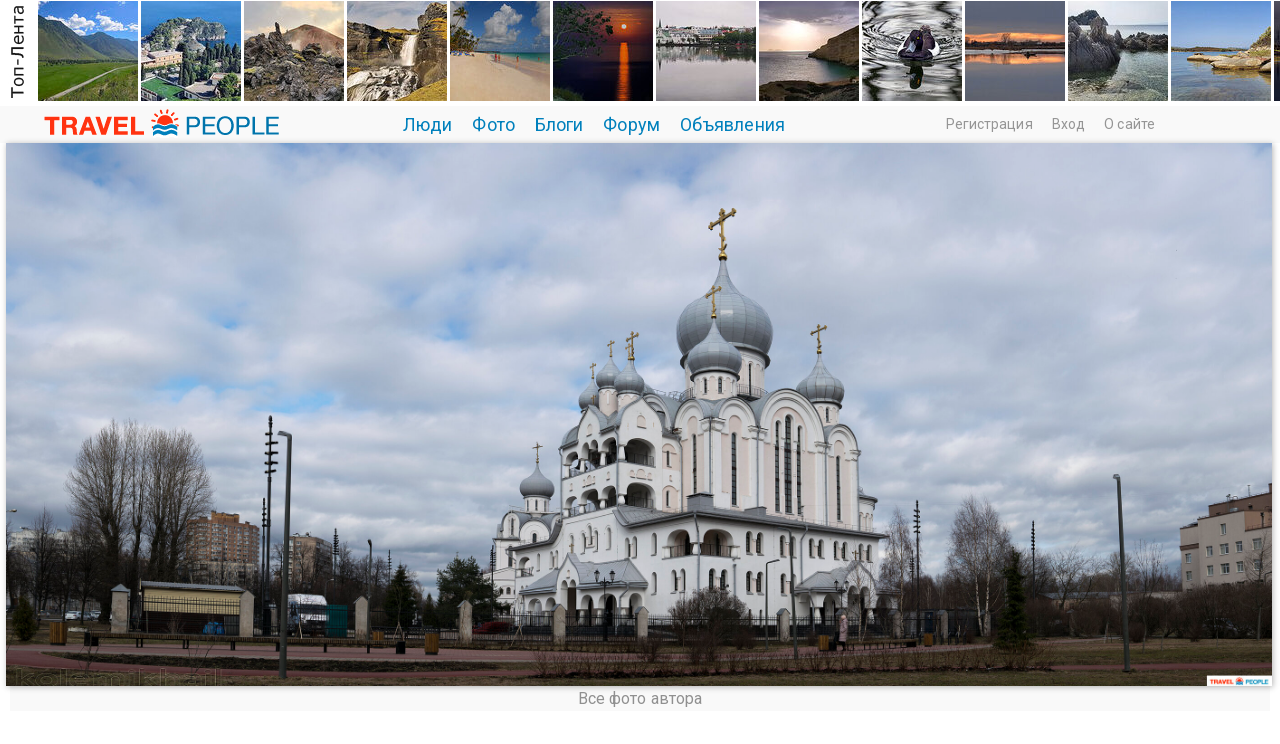

--- FILE ---
content_type: text/html; charset=windows-1251
request_url: http://travelpeople.ru/photos/photo8442.html
body_size: 47838
content:
<!DOCTYPE HTML PUBLIC "-//W3C//DTD HTML 4.01 Transitional//EN" "http://www.w3.org/TR/html4/loose.dtd">
<html xmlns="http://www.w3.org/1999/xhtml">
<head>
    <title>Фото Фотограф Михаил Колесов на Travel People</title>
<meta name="keywords" content="Архитектура, Благовещенская церковь, Город, Небо, Пискарёвка, Пискарёвский проспект, Православная церковь, Путешествия, Религия, Рождественская церковь, Россия, Россия В кадре, Собор, Фотография, Христианство, Церковь, Церковь Рождества Христова" />
<meta name="description" content="TravelPeople.ru - социальная сеть и фотосайт путешественников, сообщество, форумы, блоги, фотографии и клубы по интересам, посвященные туризму и путешествиям." />
<script type="text/javascript" src="/includes/jquery/jquery.js"></script>
<script type="text/javascript" src="/core/js/common_new.js"></script>
<script language="JavaScript" type="text/javascript" src="/includes/jquery/autogrow/jquery.autogrow.js"></script>
<script language="JavaScript" type="text/javascript" src="/components/comments/js/comments.js"></script>
<script language="JavaScript" type="text/javascript" src="/core/js/smiles.js"></script>
<link rel="image_src" href="http://travelpeople.ru/images/photos/medium/874cdaaa8889c91a29e70e2dfd22bcf2.jpg">
    <meta http-equiv="Content-Type" content="text/html; charset=windows-1251"/>
        <link rel="stylesheet" href="//fonts.googleapis.com/css?family=IBM+Plex+Sans:100,200,300,400,500,600|Roboto:300,400,500,700,300italic,500&subset=latin,cyrillic" />
    
    <link href="/templates/_default_/css/reset.css" rel="stylesheet" type="text/css" />
    <link href="/templates/_default_/css/text.css" rel="stylesheet" type="text/css" />
    <link href="/templates/_default_/css/960.css" rel="stylesheet" type="text/css" />
    <link href="/templates/_default_/css/styles.css" rel="stylesheet" type="text/css" />
    <link rel="icon" href="/favicon.ico" type="image/x-icon">
    <meta name="google-site-verification" content="FmGZQwqemuw4DI0IJtO3Hb14iUkWhpo7ENFSmRQ4zCw" />
        <meta name="google-translate-customization" content="6933d0270687b86d-8d00258337b8e5a5-g271fb8fdee0b6605-b"></meta>

<!-- Yandex.RTB -->
<script>window.yaContextCb=window.yaContextCb||[]</script>
<script src="https://yandex.ru/ads/system/context.js" async></script>



</head>
<body>



<div id="wrapper">










<div> <div class="module">
        <div class="modulebody"><div class="crit_mod">
	<div class="crit_inner">
        <a href="/photos/toplenta.html" class="item"><img src="/templates/_default_/images/need_crit_mod.jpg" alt=""></a>
                    <a href="/photos/toplenta/photo10626.html" class="item"><img src="/images/photos/mini/22bd73e0034c5fdaa7bab77ac9dbb786.jpg" alt=""></a>
                    <a href="/photos/toplenta/photo10011.html" class="item"><img src="/images/photos/mini/5da30d004a2969be818c05dbdb0606b8.jpg" alt=""></a>
                    <a href="/photos/toplenta/photo9734.html" class="item"><img src="/images/photos/mini/9c80db98abfc1dd2399ceb1ef740d1bc.jpg" alt=""></a>
                    <a href="/photos/toplenta/photo9676.html" class="item"><img src="/images/photos/mini/bc2b23c5a5d634ff486d142cf7d3c013.jpg" alt=""></a>
                    <a href="/photos/toplenta/photo9546.html" class="item"><img src="/images/photos/mini/f2e5b3a39a2cec60a32414ce45545362.jpg" alt=""></a>
                    <a href="/photos/toplenta/photo9473.html" class="item"><img src="/images/photos/mini/8141f05d0d5fc3712e99cf89971fa7b2.jpg" alt=""></a>
                    <a href="/photos/toplenta/photo9230.html" class="item"><img src="/images/photos/mini/601d01775ed614a9520a6c015fd97e52.jpg" alt=""></a>
                    <a href="/photos/toplenta/photo9134.html" class="item"><img src="/images/photos/mini/7abd62814fc43144964a0e8d6bd175a8.jpg" alt=""></a>
                    <a href="/photos/toplenta/photo8951.html" class="item"><img src="/images/photos/mini/caaa3204368c4f1f45d2d5c1d46fda7e.jpg" alt=""></a>
                    <a href="/photos/toplenta/photo8789.html" class="item"><img src="/images/photos/mini/04bc462d8ffc0a78651d73ff2d4b8a9d.jpg" alt=""></a>
                    <a href="/photos/toplenta/photo8513.html" class="item"><img src="/images/photos/mini/3f59662fabdd59bac01d78a43efde7fa.jpg" alt=""></a>
                    <a href="/photos/toplenta/photo8484.html" class="item"><img src="/images/photos/mini/9ca8d2467aba7e71879fe09b2b2539c2.jpg" alt=""></a>
                    <a href="/photos/toplenta/photo8431.html" class="item"><img src="/images/photos/mini/021307449b44ffbbc32d68b7f9161bc4.jpg" alt=""></a>
                    <a href="/photos/toplenta/photo8427.html" class="item"><img src="/images/photos/mini/d62fa97b15abc59f4fb8c0668202c7c1.jpg" alt=""></a>
                    <a href="/photos/toplenta/photo8280.html" class="item"><img src="/images/photos/mini/f03fd7cf5c461f4c131c6574b27c0f51.jpg" alt=""></a>
                    <a href="/photos/toplenta/photo8003.html" class="item"><img src="/images/photos/mini/061fd9f49c6335209f3c68c2f34afd6a.jpg" alt=""></a>
                    <a href="/photos/toplenta/photo8198.html" class="item"><img src="/images/photos/mini/e7af2f7bddf2c30bd71efa10f6bade67.jpg" alt=""></a>
                    <a href="/photos/toplenta/photo8210.html" class="item"><img src="/images/photos/mini/abc53e906b2f4f0a7927a01498cbcd2f.jpg" alt=""></a>
                    <a href="/photos/toplenta/photo8168.html" class="item"><img src="/images/photos/mini/cf168899dade36cf1460ae57f4b1ecfc.jpg" alt=""></a>
                    <a href="/photos/toplenta/photo8099.html" class="item"><img src="/images/photos/mini/3af17043f485958fcbe9bf739d7dc089.jpg" alt=""></a>
                    <a href="/photos/toplenta/photo8069.html" class="item"><img src="/images/photos/mini/463993f02638f9d095c1e47545d7889e.jpg" alt=""></a>
                    <a href="/photos/toplenta/photo8021.html" class="item"><img src="/images/photos/mini/9cdc0b8a8b51387203c52c077a43735a.jpg" alt=""></a>
                    <a href="/photos/toplenta/photo7975.html" class="item"><img src="/images/photos/mini/221551053fcbf0424d057e5d4694578c.jpg" alt=""></a>
                    <a href="/photos/toplenta/photo7980.html" class="item"><img src="/images/photos/mini/9297896f9140b7aacd9c7ea09cf1c1c1.jpg" alt=""></a>
                    <a href="/photos/toplenta/photo7946.html" class="item"><img src="/images/photos/mini/775b13c3a6184ce0161c076c8d8e6d05.jpg" alt=""></a>
            </div>    
</div></div>

</div> </div>             
 


        <div id="header"><!-- начало div header--> 
            <div class="container_120"><!-- начало div container_120"-->                     
                      <div id="sitename"><a href="/"></a></div> 
                      <div id="topmenu"><div class="module">
        <div class="modulebody"><div>
<ul id="mainmenu" class="menu">

        
    
                
        
                    <li >
                            <a href="/users/pop.html" target="_self"  >
                  Люди 
            </a>
                    
    
        </li>        
        
                    <li >
                            <a href="/photos/101" target="_self"  >
                  Фото 
            </a>
                    
    
                
        
                            <ul>                <li >
                    <a href="/photos/101" target="_self"  >
                        <span>  Новые фото  </span>
                    </a>
                    
    
        </li>        
        
                                            <li >
                    <a href="/photos/travelpeople" target="_self"  >
                        <span>  Выбор редакции  </span>
                    </a>
                    
    
                
                    </li></ul>
        
                    <li >
                            <a href="/lenta" target="_self"  >
                  Блоги 
            </a>
                    
    
        </li>        
        
                    <li >
                            <a href="/forum/1001" target="_self"  >
                  Форум 
            </a>
                    
    
        </li>        
        
                    <li >
                            <a href="/board" target="_self"  >
                  Объявления 
            </a>
                    
                </li></ul>
        
    
</ul>

</div>

<script>
function toggleNu(){
$.ajax({
		type: "POST",
		url: "/core/ajax/set_button_nu.php",
		data: "",
		success: function(data){
			window.location.reload(true);
		}
    });
 }
</script>
</div>

</div></div>
                      <div class="u_block">
                                                                                                        <div class="mod_user_menu">
                                                                    <span class="register"><a href="http://travelpeople.ru/registration">Регистрация</a></span>
                                                                     <span class="login"><a href="http://travelpeople.ru/login">Вход</a></span>
                                                                     <span class="my_blog"><a href="http://travelpeople.ru/pravila/about.html">О сайте</a></span>
                                                        </div>                                                 
                                                                      </div> 
            </div><!-- конец div container_120 -->       
        </div><!-- конец div header-->  



  

                                                    
<div class="clear"></div>
<div class="component">

<style>
</style>





<script>
$(document).ready(function() {
let headingElement = document.querySelector('#toplenta');
headingElement.style.position = 'relative';
headingElement.style.opacity = '1';
headingElement.style.top = '0';
});
</script>





<div class="container_12">

</div><div style="display: flex; justify-content: center; align-items: center; margin: 0px 8px 0px 6px; background: #f9f9f9;"><a href="/photos/photo8419.html"> <img class="photo_big1" src="/images/photos/medium/874cdaaa8889c91a29e70e2dfd22bcf2.jpg" border="0" alt="" /></a> </div><div class="photo__nav"><!--навигация когда открыты  фотки автора *****--><div class="photo__nav-link root"><a class="tegnavi" href="/kolemikhail/allphoto.html">Все фото автора</a></div></div><table style="padding: 0px 0px 0px 0px; margin-top: 0px; margin-left: auto; margin-right: auto; "><tr><td valign="top" align="center" style="padding: 0px 10px 0px 10px;"><div style="text-align:center; margin: 1px 0px 0px 0px;"></div></td><td valign="top" align="center" style="padding: 0px 10px 0px 10px;"><div style="height:10px;"></div></td></tr></table><div class="container_12"><div class="container_12"><div class="div_fl"><div class="photo_details"><table width="100%" ><tr><td width="330" valign="top"><table width="320" border="0"><tr><td valign="top" width="110"><div class="phograph_avatar"><a href="/kolemikhail"><img border="0" class="usr_img_small" src="/images/users/avatars/small/7d262dbfa2635feec542b444349eb066.jpg" /></a></div></td><td valign="top"><div class="photo_date_details"><div style="padding-bottom:5px; display:inline-block"><a style="padding:1px; height:16px; line-height:16px; background:url(/components/users/images/male.png) no-repeat left center; padding-left:18px; " href="/kolemikhail" class="user_gender_link">Михаил Колесов</a></div><a class="authorhref" href="/users/pop/country-1/city-173"><div class="citydiv">Санкт-Петербург, Россия</div></a><div class="sitetext_bigphoto"><a href="http://kolemikhail.travelpeople.ru" target="_blank">Личный сайт</a></div><div class="mess_block"><div style="margin:5px 0px 0px 0px;"><div class="mess" id="mess"><a href="/login"></a></div></div></div></div></td></tr></table></td><td  valign="top"><div><div class="photo_date_details" style="min-height:80px;"><h2 class="con_photo"></h2><div><div class="taglinebar"><span class="tags"><a class="toptag" href="/photos/tp/%D0%90%D1%80%D1%85%D0%B8%D1%82%D0%B5%D0%BA%D1%82%D1%83%D1%80%D0%B0">Архитектура</a>  <a class="toptag" href="/photos/tp/%D0%91%D0%BB%D0%B0%D0%B3%D0%BE%D0%B2%D0%B5%D1%89%D0%B5%D0%BD%D1%81%D0%BA%D0%B0%D1%8F+%D1%86%D0%B5%D1%80%D0%BA%D0%BE%D0%B2%D1%8C">Благовещенская церковь</a>  <a class="toptag" href="/photos/tp/%D0%93%D0%BE%D1%80%D0%BE%D0%B4">Город</a>  <a class="toptag" href="/photos/tp/%D0%BD%D0%B5%D0%B1%D0%BE">Небо</a>  <a class="toptag" href="/photos/tp/%D0%9F%D0%B8%D1%81%D0%BA%D0%B0%D1%80%D1%91%D0%B2%D0%BA%D0%B0">Пискарёвка</a>  <a class="toptag" href="/photos/tp/%D0%9F%D0%B8%D1%81%D0%BA%D0%B0%D1%80%D1%91%D0%B2%D1%81%D0%BA%D0%B8%D0%B9+%D0%BF%D1%80%D0%BE%D1%81%D0%BF%D0%B5%D0%BA%D1%82">Пискарёвский проспект</a>  <a class="toptag" href="/photos/tp/%D0%9F%D1%80%D0%B0%D0%B2%D0%BE%D1%81%D0%BB%D0%B0%D0%B2%D0%BD%D0%B0%D1%8F+%D1%86%D0%B5%D1%80%D0%BA%D0%BE%D0%B2%D1%8C">Православная церковь</a>  <a class="toptag" href="/photos/tp/%D0%BF%D1%83%D1%82%D0%B5%D1%88%D0%B5%D1%81%D1%82%D0%B2%D0%B8%D1%8F">Путешествия</a>  <a class="toptag" href="/photos/tp/%D1%80%D0%B5%D0%BB%D0%B8%D0%B3%D0%B8%D1%8F">Религия</a>  <a class="toptag" href="/photos/tp/%D0%A0%D0%BE%D0%B6%D0%B4%D0%B5%D1%81%D1%82%D0%B2%D0%B5%D0%BD%D1%81%D0%BA%D0%B0%D1%8F+%D1%86%D0%B5%D1%80%D0%BA%D0%BE%D0%B2%D1%8C">Рождественская церковь</a>  <a class="toptag" href="/photos/tp/%D0%A0%D0%BE%D1%81%D1%81%D0%B8%D1%8F">Россия</a>  <a class="toptag" href="/photos/tp/%D0%A0%D0%BE%D1%81%D1%81%D0%B8%D1%8F+%D0%92+%D0%BA%D0%B0%D0%B4%D1%80%D0%B5">Россия В кадре</a>  <a class="toptag" href="/photos/tp/%D1%81%D0%BE%D0%B1%D0%BE%D1%80">Собор</a>  <a class="toptag" href="/photos/tp/%D1%84%D0%BE%D1%82%D0%BE%D0%B3%D1%80%D0%B0%D1%84%D0%B8%D1%8F">Фотография</a>  <a class="toptag" href="/photos/tp/%D0%A5%D1%80%D0%B8%D1%81%D1%82%D0%B8%D0%B0%D0%BD%D1%81%D1%82%D0%B2%D0%BE">Христианство</a>  <a class="toptag" href="/photos/tp/%D1%86%D0%B5%D1%80%D0%BA%D0%BE%D0%B2%D1%8C">Церковь</a>  <a class="toptag" href="/photos/tp/%D0%A6%D0%B5%D1%80%D0%BA%D0%BE%D0%B2%D1%8C+%D0%A0%D0%BE%D0%B6%D0%B4%D0%B5%D1%81%D1%82%D0%B2%D0%B0+%D0%A5%D1%80%D0%B8%D1%81%D1%82%D0%BE%D0%B2%D0%B0">Церковь Рождества Христова</a></span></div></div></div></div></td></tr></table><table width="100%" ><tr><td valign="bottom"><div><p class="operations"><span class="photo_details_date"><span>Дата публикации: 27 марта 2024</span><br><span>Просмотров: 1599</span></span></p></div> </td><td valign="bottom"><div><p class="operations"></p></div></td></tr></table></div></div><div class="div_fr"><table cellpadding="0" cellspacing="0" border="0" width="100%"><tr><td width="10%">&nbsp;</td><td width="80%" valign="top"><div style="padding:0px 0px 20px 0px;"><div class="hidden_area"><div class="rating_block"><div class="like_it" ><a href="/login"></a></div><div class="karmacounter"><span id="karmapoints" style="color:green; font-size:38px;"><span style="color:green;">+6</span></span></div></div></div></div><div class="block_relative"><div class="liked_list" id="liked_list"><span class="liked_title">Фото нравится:</span><div><a href="/Mezi55">Игорь Мезенцев</a></div><div><a href="/ElenSu">Елена Суханова</a></div><div><a href="/nedqlkovazv">N_ZV</a></div><div><a href="/Baevsky">Михаил Баевский</a></div><div><a href="/Kvam3">Вячеслав Касаткин</a></div><div><a href="/TIA897">Татьяна Андреева</a></div></div><div class="liked_list" id="portfolio_list"></div></div></td><td width="10%">&nbsp;</td></tr></table></div><p>&nbsp;</p><p>&nbsp;</p><p>
</p>



<script>
$(document).ready(function() {
	if(0){
   		a_lj = document.getElementById('lj').getElementsByTagName('a');
   		for(var i=0; i<a_lj.length; i++){
   			//a_lj[i].click();
   			window.open(a_lj[i].href,'_blank');
   			break;
   		}
   }
   if(0){
   		a_vk = document.getElementById('vk').getElementsByTagName('a');
   		for(var i=0; i<a_vk.length; i++){
   			//a_vk[i].click();
   			window.location.href = a_vk[i].href;
   			break;
   		}
   }
   
 });
 
 uh(219,'photo');

 function checkFields(){
  	//name = document.getElementById('friend_name').value;
  	mail = document.getElementById('friend_email').value;
 	if(mail!='E-mail друга'){return true;}
 	alert('Заполните электронный адрес!!!');
 	return false;
 }
 </script>





</div>
<div class="container_12"> 

<div class="photo_comments_div">




<div class="cmm_heading"><a name="c"></a>
	Комментарии (2)
</div>



    <div class="cm_ajax_list">
        
<div class="floatedcom">	                
		<a name="c4521"></a>
                    <div style="margin-left:0px;" id="4521_margin">
                <table class="cmm_entry">
			<tr>
				<td class="cmm_title" valign="middle">
											<span class="cmm_author">
																					<a href="/Kvam3">Вячеслав Касаткин</a> 
						</span>
					
                        <a class="cmm_anchor" href="#c4521" title="Ссылка на комментарий">#</a>
						<span class="cmm_date">28 марта 2024 в 13:49</span>
                                                    <span class="cmm_votes">0</span>
                        				</td>
			</tr>
			<tr>
									<td valign="top">
						<table width="100%" cellpadding="1" cellspacing="0" id="4521_table">
							<tr>
								<td width="70" height="70"  align="center" valign="top" class="">
                                <div class="cmm_avatar">
                                   <span class="avatar_arrow"></span>
									<a href="/Kvam3"><img border="0" class="usr_img_small" src="/images/users/avatars/small/031da3f195423d8530fa62624dd81d06.jpg" /></a>
                                    </div>
								</td>
                                
								<td class="cmm_content_av" valign="top"><div id="4521_div">
															Хорошо показали.
					                            						
													</div></td></tr></table>
											</td>
				</tr>
			</table>
            <div id="cm_addentry4521" class="reply" style="display:none"></div>
        </div>
	                
		<a name="c4535"></a>
                    <div style="margin-left:35px;" id="4535_margin">
                <table class="cmm_entry">
			<tr>
				<td class="cmm_title" valign="middle">
											<span class="cmm_author">
																					<a href="/kolemikhail">Михаил Колесов</a> 
						</span>
					
                        <a class="cmm_anchor" href="#c4535" title="Ссылка на комментарий">#</a>
						<span class="cmm_date">29 марта 2024 в 13:35</span>
                                                    <span class="cmm_votes">0</span>
                        				</td>
			</tr>
			<tr>
									<td valign="top">
						<table width="100%" cellpadding="1" cellspacing="0" id="4535_table">
							<tr>
								<td width="70" height="70"  align="center" valign="top" class="">
                                <div class="cmm_avatar">
                                   <span class="avatar_arrow"></span>
									<a href="/kolemikhail"><img border="0" class="usr_img_small" src="/images/users/avatars/small/7d262dbfa2635feec542b444349eb066.jpg" /></a>
                                    </div>
								</td>
                                
								<td class="cmm_content_av" valign="top"><div id="4535_div">
															 <img src="/images/smilies/smile10.gif" alt="smile10" border="0"/> 
					                            						
													</div></td></tr></table>
											</td>
				</tr>
			</table>
            <div id="cm_addentry4535" class="reply" style="display:none"></div>
        </div>
	

    <div class="popup_window" data-popitem="delete_comment_confirm">
        <div class="popup_window_inner">
            <div class="pad_helper1">
                Подтвердите удаление
            </div>
            <div class="pad_helper2">
                <div class="btn_holder narrow">
                    <input type="submit" class="red" value="YES">  
                    <input type="submit" class="green" value="NO"> 
                </div>
            </div>
        </div>
    </div>
    <div class="popup_window_bg"></div>

    <div class="popup_window" data-popitem="else_comment_notify">
        <div class="popup_window_inner">
            Чтобы удалять чужие комментарии, установите<br> Кнопку на Личный сайт или купите Аккаунт Club<br><br>
            <div class="pad_helper2">
                <div class="btn_holder horiz">
			<a href="//mysite/" class="green1">Установить Кнопку</a> <a href="//pay/" class="orange">Купить Аккаунт Club</a> 
                </div>
            </div>
        </div>
    </div>
    <div class="popup_window_bg"></div>
    
    <div class="popup_window" data-popitem="site_comment_notify">
        <div class="popup_window_inner">
            Чтобы удалять чужие комментарии, установите<br> Кнопку на Личный сайт или купите Аккаунт Club<br><br>
            <div class="pad_helper2">
                <div class="btn_holder horiz">
			<a href="//button/" class="green1">Установить Кнопку</a> <a href="//pay/" class="orange">Купить Аккаунт Club</a> 
                </div>
            </div>
        </div>
    </div>
    <div class="popup_window_bg"></div>
        </div>
</div>
<div id="addcommentlink" src="#">
	<table cellspacing="0" cellpadding="2" style="clear:both;">
		<tr>
			<td width="16"><img src="/templates/_default_/images/icons/comment.png" /></td>
			<td><a href="javascript:void(0);" id="addcommentlink" onclick="addComment('152dbce90d1052d63f93fa98ec38b3a9', 'photo', '8442', 0)">Добавить комментарий</a></td>
								
						
						
                            <td width="16"><img src="/templates/_default_/images/icons/rss.png" border="0" alt="RSS лента"/></td>
                <td><a href="/rss/comments/photo-8442/feed.rss">RSS-лента</a></td>
            		</tr>
	</table>	
		</div>

<div id="cm_addentry0" style="display:block"></div>


<script>
window.onload = function(sess_md5, target, target_id, parent_id){
	parent_id = 0;
	target_id = 8442;
	target	  = 'photo';
	sess_md5  = '152dbce90d1052d63f93fa98ec38b3a9'; 
	
	$('div.reply').html('').hide();
    $("#cm_addentry"+parent_id).html("<div>Загрузка формы...</div>");
	$("#cm_addentry"+parent_id).load("/components/comments/addform.php", {cd: sess_md5, target: target, target_id: target_id, parent_id: parent_id}, cmLoaded());
	$("#cm_addentry"+parent_id).slideDown("fast");
}

</script>


</div>

</div>



<div style="padding:30px 0px 60px 0px;margin-left:auto;margin-right:auto;width:1180px;vertical-align:middle;">
<table width="100%" border="0" cellspacing="0" cellpadding="0" align="center" >
    <tbody>
        <tr>

            <td width="260px" height="90px"  valign="center" align="left">

<a style="position: relative; top: 0px;" target="_blank" href="http://rasfokus.ru/photos/latest.html"><img alt="Фото   Михаил Колесов. Санкт-Петербург. Россия. Фотосайт Rasfokus.ru" src="/images/rasfokus.gif" /></a> 

            </td>
                 
            <td width="20px" height="200px"  valign="centre" align="center"></td>
            
            <td width="410px" height="90px"  valign="center" align="center">

<a style="position: relative; top: 0px;" target="_blank" href="http://fotoplenka.ru/photos/101"><img alt="Фотографии   Михаил Колесов. Санкт-Петербург. Россия. Фото сайт. " src="/images/fotoplenka.gif" /></a> 

            </td>
                                   
            <td width="20px" height="200px"  valign="centre" align="center"></td>
            
            <td width="260px" height="90px"  valign="center" align="right">

<a style="position: relative; top: 0px;" target="_blank" href="http://svadba.pro/photos/latest.html
"><img alt="Свадебные фото   Михаил Колесов. Санкт-Петербург. Россия." src="/images/svadba.png" /></a> 

            </td>       
            
        </tr>
    </tbody>
</table>
</div>
</div><div class="clear"></div>


  
	
  <div id="page">    
  <!-- главное меню !-->
								   								<!-- глубиномер !-->
                            
 								 <!-- 2+3-- !-->
                                <div id="mainbody" class="container_12">  
									<div class="tbl">
                                                <div id="main" class="grid_12">
                                                
                                                
                              
                                                
                                                                                    
                                                    
                                                    
                                                    
                                                    <!-- ?php cmsModule('mainbottom'); ? !-->  
                                                </div>                                    
											  
												</div>
                                             <div class="bott"> 
											  </div>                                                 
                                </div>
  </div>
<div class="pad"></div>
</div>

<div style="width:100%; margin: 0px 0px 10px 0px;">
               <table width="100%" border="0" cellspacing="0" cellpadding="0">
                      <tr>
                        <td width="0%">&nbsp;</td>
                        <td width="100%">
                        <script type="text/javascript">
<!--
var _acic={dataProvider:10};(function(){var e=document.createElement("script");e.type="text/javascript";e.async=true;e.src="https://www.acint.net/aci.js";var t=document.getElementsByTagName("script")[0];t.parentNode.insertBefore(e,t)})()
//-->
</script>                        </td>
                        <td width="0%">&nbsp;</td>
                 </tr>
				</table>                    
</div> 


<!------------------------------------------->
<!---- Начало рекламного блока в подвале  ----->
<!------------------------------------------->
<div style="max-height:300px; max-width: 3000px; padding: 30px 5px 30px 10px; margin-left: auto; margin-right: auto; display: flex; justify-content: center; align-items: center;">

               <table width="100%" border="0" cellspacing="0" cellpadding="0">
                      <tr>
                        <td width="0%"></td>
                        <td width="100%">
                        <!-- Yandex.RTB R-A-3813073-1 -->
<div id="yandex_rtb_R-A-3813073-1"></div>
<script>
window.yaContextCb.push(()=>{
	Ya.Context.AdvManager.render({
		"blockId": "R-A-3813073-1",
		"renderTo": "yandex_rtb_R-A-3813073-1"
	})
})
</script>
                        </td>
                        <td width="0%"></td>
                 </tr>
				</table>                    
</div>
<!------------------------------------------->
<!---- Конец рекламного блока в подвале  ----- >
<!-------------------------------------------> 


<div> <div class="module">
        <div class="modulebody"><div style="height:130px;overflow:hidden;">
<table border="0">
  <tr>    
    <td>
    <div style="padding:0px 10px 0px 10px;">
            <div>
            
                <a class="tagtoplenta " href="/photos/tp/Путешествие">Путешествие</a>

            
                <a class="tagtoplenta " href="/photos/tp/Россия">Россия</a>

            
                <a class="tagtoplenta " href="/photos/tp/Пейзаж">Пейзаж</a>

            
                <a class="tagtoplenta " href="/photos/tp/Архитектура">Архитектура</a>

            
                <a class="tagtoplenta " href="/photos/tp/Город">Город</a>

            
                <a class="tagtoplenta " href="/photos/tp/Городской пейзаж">Городской пейзаж</a>

            
                <a class="tagtoplenta " href="/photos/tp/Природа">Природа</a>

            
                <a class="tagtoplenta " href="/photos/tp/Лето">Лето</a>

            
                <a class="tagtoplenta " href="/photos/tp/Крым">Крым</a>

            
                <a class="tagtoplenta " href="/photos/tp/Горы">Горы</a>

            
                <a class="tagtoplenta " href="/photos/tp/Туризм">Туризм</a>

            
                <a class="tagtoplenta " href="/photos/tp/Весна">Весна</a>

            
                <a class="tagtoplenta " href="/photos/tp/Река">Река</a>

            
                <a class="tagtoplenta " href="/photos/tp/Храм">Храм</a>

            
                <a class="tagtoplenta " href="/photos/tp/Россия В кадре">Россия В кадре</a>

            
                <a class="tagtoplenta " href="/photos/tp/Осень">Осень</a>

            
                <a class="tagtoplenta " href="/photos/tp/Санкт-Петербург">Санкт-Петербург</a>

            
                <a class="tagtoplenta " href="/photos/tp/Отдых">Отдых</a>

            
                <a class="tagtoplenta " href="/photos/tp/Церковь">Церковь</a>

            
                <a class="tagtoplenta " href="/photos/tp/Море">Море</a>

            
                <a class="tagtoplenta " href="/photos/tp/Кавказ">Кавказ</a>

            
                <a class="tagtoplenta " href="/photos/tp/Москва">Москва</a>

            
                <a class="tagtoplenta " href="/photos/tp/Питер">Питер</a>

            
                <a class="tagtoplenta " href="/photos/tp/Монастырь">Монастырь</a>

            
                <a class="tagtoplenta " href="/photos/tp/Озеро">Озеро</a>

            
                <a class="tagtoplenta " href="/photos/tp/Италия">Италия</a>

            
                <a class="tagtoplenta " href="/photos/tp/Зима">Зима</a>

            
                <a class="tagtoplenta " href="/photos/tp/Вечер">Вечер</a>

            
                <a class="tagtoplenta " href="/photos/tp/Панорама">Панорама</a>

            
                <a class="tagtoplenta " href="/photos/tp/Репортаж">Репортаж</a>

            
                <a class="tagtoplenta " href="/photos/tp/Нева">Нева</a>

            
                <a class="tagtoplenta " href="/photos/tp/Закат">Закат</a>

            
                <a class="tagtoplenta " href="/photos/tp/Судак">Судак</a>

            
                <a class="tagtoplenta " href="/photos/tp/Парк">Парк</a>

            
                <a class="tagtoplenta " href="/photos/tp/Тула">Тула</a>

            
                <a class="tagtoplenta " href="/photos/tp/Алтай">Алтай</a>

            
                <a class="tagtoplenta " href="/photos/tp/Путешествия">Путешествия</a>

            
                <a class="tagtoplenta " href="/photos/tp/Испания">Испания</a>

            
                <a class="tagtoplenta " href="/photos/tp/Германия">Германия</a>

            
                <a class="tagtoplenta " href="/photos/tp/Памятник">Памятник</a>

            
                <a class="tagtoplenta " href="/photos/tp/Теплоход">Теплоход</a>

            
                <a class="tagtoplenta " href="/photos/tp/Мобилография">Мобилография</a>

            
                <a class="tagtoplenta " href="/photos/tp/Ярославль">Ярославль</a>

            
                <a class="tagtoplenta " href="/photos/tp/Навигация">Навигация</a>

            
                <a class="tagtoplenta " href="/photos/tp/Кузбасс">Кузбасс</a>

            
                <a class="tagtoplenta " href="/photos/tp/Пляж">Пляж</a>

            
                <a class="tagtoplenta " href="/photos/tp/Катер">Катер</a>

            
                <a class="tagtoplenta " href="/photos/tp/Скала">Скала</a>

            
                <a class="tagtoplenta " href="/photos/tp/Пристань">Пристань</a>

            
                <a class="tagtoplenta " href="/photos/tp/Остров">Остров</a>

            
                <a class="tagtoplenta " href="/photos/tp/Лес">Лес</a>

            
                <a class="tagtoplenta " href="/photos/tp/Собор">Собор</a>

            
                <a class="tagtoplenta " href="/photos/tp/Небо">Небо</a>

            
                <a class="tagtoplenta " href="/photos/tp/Австрия">Австрия</a>

            
                <a class="tagtoplenta " href="/photos/tp/Волга">Волга</a>

                    </div>

    			
</div> 
    </td>    
  </tr>
</table>
</div> 

<div style="height:5px;"></div> 


    
    
   

</div>

</div><div class="module">
        <div class="modulebody">

    <div class="popfoto">
            <span class="pop"><a href="/photos/toplenta.html">Топ-лента</a></span>
    </div>
	
	
	<div class="crit_mod1">
		<div class="crit_inner1">
							
				<div class="photoholder">
					<div class="photowrapper">
						 <a href="/photos/toplenta/photo10626.html" title=""> <img class="photo_thumb_img" src="/images/photos/small/22bd73e0034c5fdaa7bab77ac9dbb786.jpg" alt=" ()" border="0" /></a>
						 <div class="photo_data">
							 <div class="user_link"><a href="/walussha">Валентина Колотовкина</a></div>
							 <div><span class="user_job"></span> <span class="user_city"></span> </div> 
						 </div>
					</div>
				</div>
				
							
				<div class="photoholder">
					<div class="photowrapper">
						 <a href="/photos/toplenta/photo10011.html" title=""> <img class="photo_thumb_img" src="/images/photos/small/5da30d004a2969be818c05dbdb0606b8.jpg" alt=" ()" border="0" /></a>
						 <div class="photo_data">
							 <div class="user_link"><a href="/nedqlkovazv">N_ZV</a></div>
							 <div><span class="user_job"></span> <span class="user_city">Varna</span> </div> 
						 </div>
					</div>
				</div>
				
							
				<div class="photoholder">
					<div class="photowrapper">
						 <a href="/photos/toplenta/photo9734.html" title=""> <img class="photo_thumb_img" src="/images/photos/small/9c80db98abfc1dd2399ceb1ef740d1bc.jpg" alt=" ()" border="0" /></a>
						 <div class="photo_data">
							 <div class="user_link"><a href="/nedqlkovazv">N_ZV</a></div>
							 <div><span class="user_job"></span> <span class="user_city">Varna</span> </div> 
						 </div>
					</div>
				</div>
				
							
				<div class="photoholder">
					<div class="photowrapper">
						 <a href="/photos/toplenta/photo9676.html" title=""> <img class="photo_thumb_img" src="/images/photos/small/bc2b23c5a5d634ff486d142cf7d3c013.jpg" alt=" ()" border="0" /></a>
						 <div class="photo_data">
							 <div class="user_link"><a href="/nedqlkovazv">N_ZV</a></div>
							 <div><span class="user_job"></span> <span class="user_city">Varna</span> </div> 
						 </div>
					</div>
				</div>
				
							
				<div class="photoholder">
					<div class="photowrapper">
						 <a href="/photos/toplenta/photo9546.html" title=""> <img class="photo_thumb_img" src="/images/photos/small/f2e5b3a39a2cec60a32414ce45545362.jpg" alt=" ()" border="0" /></a>
						 <div class="photo_data">
							 <div class="user_link"><a href="/nedqlkovazv">N_ZV</a></div>
							 <div><span class="user_job"></span> <span class="user_city">Varna</span> </div> 
						 </div>
					</div>
				</div>
				
							
				<div class="photoholder">
					<div class="photowrapper">
						 <a href="/photos/toplenta/photo9473.html" title=""> <img class="photo_thumb_img" src="/images/photos/small/8141f05d0d5fc3712e99cf89971fa7b2.jpg" alt=" ()" border="0" /></a>
						 <div class="photo_data">
							 <div class="user_link"><a href="/nedqlkovazv">N_ZV</a></div>
							 <div><span class="user_job"></span> <span class="user_city">Varna</span> </div> 
						 </div>
					</div>
				</div>
				
							
				<div class="photoholder">
					<div class="photowrapper">
						 <a href="/photos/toplenta/photo9230.html" title=""> <img class="photo_thumb_img" src="/images/photos/small/601d01775ed614a9520a6c015fd97e52.jpg" alt=" ()" border="0" /></a>
						 <div class="photo_data">
							 <div class="user_link"><a href="/nedqlkovazv">N_ZV</a></div>
							 <div><span class="user_job"></span> <span class="user_city">Varna</span> </div> 
						 </div>
					</div>
				</div>
				
							
				<div class="photoholder">
					<div class="photowrapper">
						 <a href="/photos/toplenta/photo9134.html" title=""> <img class="photo_thumb_img" src="/images/photos/small/7abd62814fc43144964a0e8d6bd175a8.jpg" alt=" ()" border="0" /></a>
						 <div class="photo_data">
							 <div class="user_link"><a href="/nedqlkovazv">N_ZV</a></div>
							 <div><span class="user_job"></span> <span class="user_city">Varna</span> </div> 
						 </div>
					</div>
				</div>
				
							
				<div class="photoholder">
					<div class="photowrapper">
						 <a href="/photos/toplenta/photo8951.html" title=""> <img class="photo_thumb_img" src="/images/photos/small/caaa3204368c4f1f45d2d5c1d46fda7e.jpg" alt=" ()" border="0" /></a>
						 <div class="photo_data">
							 <div class="user_link"><a href="/olegdanilhenko">Олег Данильченко</a></div>
							 <div><span class="user_job"></span> <span class="user_city"></span> </div> 
						 </div>
					</div>
				</div>
				
							
				<div class="photoholder">
					<div class="photowrapper">
						 <a href="/photos/toplenta/photo8789.html" title=""> <img class="photo_thumb_img" src="/images/photos/small/04bc462d8ffc0a78651d73ff2d4b8a9d.jpg" alt=" ()" border="0" /></a>
						 <div class="photo_data">
							 <div class="user_link"><a href="/walussha">Валентина Колотовкина</a></div>
							 <div><span class="user_job"></span> <span class="user_city"></span> </div> 
						 </div>
					</div>
				</div>
				
							
				<div class="photoholder">
					<div class="photowrapper">
						 <a href="/photos/toplenta/photo8513.html" title=""> <img class="photo_thumb_img" src="/images/photos/small/3f59662fabdd59bac01d78a43efde7fa.jpg" alt=" ()" border="0" /></a>
						 <div class="photo_data">
							 <div class="user_link"><a href="/nedqlkovazv">N_ZV</a></div>
							 <div><span class="user_job"></span> <span class="user_city">Varna</span> </div> 
						 </div>
					</div>
				</div>
				
							
				<div class="photoholder">
					<div class="photowrapper">
						 <a href="/photos/toplenta/photo8484.html" title=""> <img class="photo_thumb_img" src="/images/photos/small/9ca8d2467aba7e71879fe09b2b2539c2.jpg" alt=" ()" border="0" /></a>
						 <div class="photo_data">
							 <div class="user_link"><a href="/nedqlkovazv">N_ZV</a></div>
							 <div><span class="user_job"></span> <span class="user_city">Varna</span> </div> 
						 </div>
					</div>
				</div>
				
							
				<div class="photoholder">
					<div class="photowrapper">
						 <a href="/photos/toplenta/photo8431.html" title=""> <img class="photo_thumb_img" src="/images/photos/small/021307449b44ffbbc32d68b7f9161bc4.jpg" alt=" ()" border="0" /></a>
						 <div class="photo_data">
							 <div class="user_link"><a href="/olegdanilhenko">Олег Данильченко</a></div>
							 <div><span class="user_job"></span> <span class="user_city"></span> </div> 
						 </div>
					</div>
				</div>
				
							
				<div class="photoholder">
					<div class="photowrapper">
						 <a href="/photos/toplenta/photo8427.html" title=""> <img class="photo_thumb_img" src="/images/photos/small/d62fa97b15abc59f4fb8c0668202c7c1.jpg" alt=" ()" border="0" /></a>
						 <div class="photo_data">
							 <div class="user_link"><a href="/nedqlkovazv">N_ZV</a></div>
							 <div><span class="user_job"></span> <span class="user_city">Varna</span> </div> 
						 </div>
					</div>
				</div>
				
							
				<div class="photoholder">
					<div class="photowrapper">
						 <a href="/photos/toplenta/photo8280.html" title=""> <img class="photo_thumb_img" src="/images/photos/small/f03fd7cf5c461f4c131c6574b27c0f51.jpg" alt=" ()" border="0" /></a>
						 <div class="photo_data">
							 <div class="user_link"><a href="/nedqlkovazv">N_ZV</a></div>
							 <div><span class="user_job"></span> <span class="user_city">Varna</span> </div> 
						 </div>
					</div>
				</div>
				
							
				<div class="photoholder">
					<div class="photowrapper">
						 <a href="/photos/toplenta/photo8003.html" title=""> <img class="photo_thumb_img" src="/images/photos/small/061fd9f49c6335209f3c68c2f34afd6a.jpg" alt=" ()" border="0" /></a>
						 <div class="photo_data">
							 <div class="user_link"><a href="/nedqlkovazv">N_ZV</a></div>
							 <div><span class="user_job"></span> <span class="user_city">Varna</span> </div> 
						 </div>
					</div>
				</div>
				
							
				<div class="photoholder">
					<div class="photowrapper">
						 <a href="/photos/toplenta/photo8198.html" title=""> <img class="photo_thumb_img" src="/images/photos/small/e7af2f7bddf2c30bd71efa10f6bade67.jpg" alt=" ()" border="0" /></a>
						 <div class="photo_data">
							 <div class="user_link"><a href="/walussha">Валентина Колотовкина</a></div>
							 <div><span class="user_job"></span> <span class="user_city"></span> </div> 
						 </div>
					</div>
				</div>
				
							
				<div class="photoholder">
					<div class="photowrapper">
						 <a href="/photos/toplenta/photo8210.html" title=""> <img class="photo_thumb_img" src="/images/photos/small/abc53e906b2f4f0a7927a01498cbcd2f.jpg" alt=" ()" border="0" /></a>
						 <div class="photo_data">
							 <div class="user_link"><a href="/nedqlkovazv">N_ZV</a></div>
							 <div><span class="user_job"></span> <span class="user_city">Varna</span> </div> 
						 </div>
					</div>
				</div>
				
							
				<div class="photoholder">
					<div class="photowrapper">
						 <a href="/photos/toplenta/photo8168.html" title=""> <img class="photo_thumb_img" src="/images/photos/small/cf168899dade36cf1460ae57f4b1ecfc.jpg" alt=" ()" border="0" /></a>
						 <div class="photo_data">
							 <div class="user_link"><a href="/nedqlkovazv">N_ZV</a></div>
							 <div><span class="user_job"></span> <span class="user_city">Varna</span> </div> 
						 </div>
					</div>
				</div>
				
							
				<div class="photoholder">
					<div class="photowrapper">
						 <a href="/photos/toplenta/photo8099.html" title=""> <img class="photo_thumb_img" src="/images/photos/small/3af17043f485958fcbe9bf739d7dc089.jpg" alt=" ()" border="0" /></a>
						 <div class="photo_data">
							 <div class="user_link"><a href="/nedqlkovazv">N_ZV</a></div>
							 <div><span class="user_job"></span> <span class="user_city">Varna</span> </div> 
						 </div>
					</div>
				</div>
				
							
				<div class="photoholder">
					<div class="photowrapper">
						 <a href="/photos/toplenta/photo8069.html" title=""> <img class="photo_thumb_img" src="/images/photos/small/463993f02638f9d095c1e47545d7889e.jpg" alt=" ()" border="0" /></a>
						 <div class="photo_data">
							 <div class="user_link"><a href="/nedqlkovazv">N_ZV</a></div>
							 <div><span class="user_job"></span> <span class="user_city">Varna</span> </div> 
						 </div>
					</div>
				</div>
				
							
				<div class="photoholder">
					<div class="photowrapper">
						 <a href="/photos/toplenta/photo8021.html" title=""> <img class="photo_thumb_img" src="/images/photos/small/9cdc0b8a8b51387203c52c077a43735a.jpg" alt=" ()" border="0" /></a>
						 <div class="photo_data">
							 <div class="user_link"><a href="/olegdanilhenko">Олег Данильченко</a></div>
							 <div><span class="user_job"></span> <span class="user_city"></span> </div> 
						 </div>
					</div>
				</div>
				
							
				<div class="photoholder">
					<div class="photowrapper">
						 <a href="/photos/toplenta/photo7975.html" title=""> <img class="photo_thumb_img" src="/images/photos/small/221551053fcbf0424d057e5d4694578c.jpg" alt=" ()" border="0" /></a>
						 <div class="photo_data">
							 <div class="user_link"><a href="/walussha">Валентина Колотовкина</a></div>
							 <div><span class="user_job"></span> <span class="user_city"></span> </div> 
						 </div>
					</div>
				</div>
				
							
				<div class="photoholder">
					<div class="photowrapper">
						 <a href="/photos/toplenta/photo7980.html" title=""> <img class="photo_thumb_img" src="/images/photos/small/9297896f9140b7aacd9c7ea09cf1c1c1.jpg" alt=" ()" border="0" /></a>
						 <div class="photo_data">
							 <div class="user_link"><a href="/nedqlkovazv">N_ZV</a></div>
							 <div><span class="user_job"></span> <span class="user_city">Varna</span> </div> 
						 </div>
					</div>
				</div>
				
							
				<div class="photoholder">
					<div class="photowrapper">
						 <a href="/photos/toplenta/photo7946.html" title=""> <img class="photo_thumb_img" src="/images/photos/small/775b13c3a6184ce0161c076c8d8e6d05.jpg" alt=" ()" border="0" /></a>
						 <div class="photo_data">
							 <div class="user_link"><a href="/nedqlkovazv">N_ZV</a></div>
							 <div><span class="user_job"></span> <span class="user_city">Varna</span> </div> 
						 </div>
					</div>
				</div>
				
					</div>
	</div>
	


<div class="clear" style="padding-bottom:10px"></div></div>

</div> </div>
<div class="container_12">            
    <div class="grid_8">            
             <!--div id="google_translate_element"></div><script type="text/javascript">
function googleTranslateElementInit() {
  new google.translate.TranslateElement({pageLanguage: 'ru', includedLanguages: 'de,en,es,fr,it,ru,bg,iw,ja,ko,tr,yi,zh-CN,zh-TW', layout: google.translate.TranslateElement.FloatPosition.TOP_LEFT, autoDisplay: false}, 'google_translate_element');
}
</script><script type="text/javascript" src="//translate.google.com/translate_a/element.js?cb=googleTranslateElementInit"></script>                        
            </div-->

                    
    </div>
</div>       



<div id="footer">
    <div class="container_12">
    
    
           <table width="100%" border="0" cellspacing="0" cellpadding="0">
  <tr>
    <td width="50px"><div id="up"><a href="#"></a></div></td>
    
    <td>
    <div class="grid_88">
                     <span class="foot1">Социальная сеть путешественников TravelPeople.ru &nbsp; &copy;   2026</span>   
                     <span class="foot2"></span>    
    </div>
    </td>
    
    <td align="right">
    <div class="grid_44 aboutsite">
                          
               
    
    <span class="about"><a href="/pravila/about.html">О сайте</a></span>
    
    </div>
    </td>
    
    
    
    
    <td width="50px"><div id="up"><a href="#"></a></div> </td>
  </tr>
</table>

    
    </div>
</div>




<p style="border-bottom: solid 1px #CCCCCC"></p>

<!--div class="crit_mod2">
<div class="crit_inner2">
<iframe frameborder="0" height="400" width="3000" scrolling="no" src="http://fotoplenka.ru/photos/rr" ></iframe>
</div>
</div-->
<div><a href="http://fotoplenka.ru" target="_blank"><div style="background:url(http://fotoplenka.ru/images/22x100_fotoplenka.gif) repeat scroll center center transparent; border-top: solid 5px #FFF; border-bottom: solid 5px #FFF;"><div style="display: flex; justify-content: center; align-items: center;"><img src="http://fotoplenka.ru/images/22logo.png" alt="Фотосайт Фотоплёнка.ру" ></div></div></a></div>

<noindex>
<!--LiveInternet counter--><script type="text/javascript"><!--
document.write("<a href='http://www.liveinternet.ru/click' "+
"target=_blank><img src='//counter.yadro.ru/hit?t52.6;r"+
escape(document.referrer)+((typeof(screen)=="undefined")?"":
";s"+screen.width+"*"+screen.height+"*"+(screen.colorDepth?
screen.colorDepth:screen.pixelDepth))+";u"+escape(document.URL)+
";"+Math.random()+
"' alt='' title='LiveInternet: показано число просмотров и"+
" посетителей за 24 часа' "+
"border='0' width='1' height='1'><\/a>")
//--></script><!--/LiveInternet-->
</noindex>




    <script type="text/javascript">
        $(document).ready(function(){
            $('#topmenu .menu li').hover(
                function() {
                    $(this).find('ul:first').show();
                    $(this).find('a:first').addClass("hover");
                },
                function() {
                    $(this).find('ul:first').hide();
                    $(this).find('a:first').removeClass("hover");
                }
            );
        });
    </script>
    
	

    
</body>
</html>

--- FILE ---
content_type: application/javascript
request_url: http://travelpeople.ru/components/comments/js/comments.js
body_size: 4061
content:
function addComment(sess_md5, target, target_id, parent_id){
	$('div.reply').html('').hide();
    $("#cm_addentry"+parent_id).html("<div>Загрузка формы...</div>");
	$("#cm_addentry"+parent_id).load("/components/comments/addform.php", {cd: sess_md5, target: target, target_id: target_id, parent_id: parent_id}, cmLoaded());
	$("#cm_addentry"+parent_id).slideDown("fast");
}

function editComment(sess_md5, comment_id){
	$('div.reply').html('').hide();
    var entry = $("#cm_addentry"+comment_id);
    entry.parent('div').find('.cmm_entry').hide();
    entry.show();
    entry.html("<div>Загрузка формы...</div>");
	entry.load("/components/comments/addform.php", {cd: sess_md5, action: 'edit', id: comment_id}, cmLoaded());	
}

function cmLoaded() {
    //$("#content").autogrow();
}

function cancelComment(parent_id){
    $("#cm_addentry"+parent_id).parent('div').find('.cmm_entry').show();
	$("#cm_addentry"+parent_id).hide();
}

function expandComment(id){
	$('a#expandlink'+id).hide();
	$('div#expandblock'+id).show();
}

function addSmile(tag, field_id){
	var txtarea = document.getElementById(field_id);
	txtarea.value += ' :' + tag + ': ';
	$('#smilespanel').hide();
}

function loadComments(target, target_id, anchor){

    $('div.cm_ajax_list').html('<p style="margin:30px; margin-left:0px; padding-left:50px; background:url(/images/ajax-loader.gif) no-repeat">загрузка комментариев...</p>');

    $.ajax({
			type: "POST",
			url: "/components/comments/comments.php",
			data: "target="+target+"&target_id="+target_id,
			success: function(data){
				$('div.cm_ajax_list').html(data);
                $('td.loading').html('');
                if (anchor){
                    window.location.hash = anchor.substr(1, 100);
                    $('a[href='+anchor+']').css('color', 'red').attr('title', 'Вы пришли на страницу по этой ссылке');
                }
			}
    });

}

function goPage(dir, field, target, target_id){

	var p = Number($('#'+field).attr('value')) + dir;
    loadComments(target, target_id, p);

}

function voteComment(comment_id, vote){

    $('span#votes'+comment_id).html('<img src="/images/ajax-loader.gif" border="0"/>');
    $.ajax({
			type: "POST",
			url: "/components/comments/vote.php",
			data: "comment_id="+comment_id+"&vote="+vote,
			success: function(data){
				$('span#votes'+comment_id).html(data);
			}
    });

}

function makeBig(id){
	in_div = document.getElementById(id+'_div').innerHTML;
	table_div = document.getElementById(id+'_table').innerHTML;
	matches = in_div.match(/upload\/comments\/small\//);
	
	if(matches!=null){
		new_table_div = table_div.replace(/<td class="cmm_content_av"/gi,"<\/tr><tr><td class=\"cmm_content_av\"");
		new_div = new_table_div.replace(/upload\/comments\/small/gi,"upload/comments");
		//div = new_div.replace(/src=\"\/upload\/comments/gi,"width=\"940\" src=\"/upload/comments");
		document.getElementById(id+'_margin').setAttribute("src", document.getElementById(id+'_margin').style.marginLeft);
		document.getElementById(id+'_margin').style.margin=0;
	}else{
		new_table_div = table_div.replace(/<\/tr><tr><td class="cmm_content_av"/gi,"<td class=\"cmm_content_av\"");
		new_div = new_table_div.replace(/upload\/comments/gi,"upload/comments/small");
		//div = new_div.replace(/width="940"/gi,"");
		mrg = document.getElementById(id+'_margin').getAttribute("src");
		document.getElementById(id+'_margin').style.marginLeft=mrg;
	}
	
	new_div = '<table width="100%" cellpadding="1" cellspacing="0" id="'+id+'_table">'+new_div+'</table>';
	$('#'+id+'_table').replaceWith(new_div);
	
	if(matches!=null){
		$('#'+id+'_div .forum_zoom').each(function(i,el) {
		    var number = i + 1;
			var newElem = document.createElement('span')
			newElem.innerHTML = number+'.';
			newElem.className = 'numerous span_'+id;
			this.parentNode.insertBefore(newElem, this)
		});
	}else{
		$('.span_'+id).each(function(i,el) {
			el.parentNode.removeChild(el);
		});
	}

}


